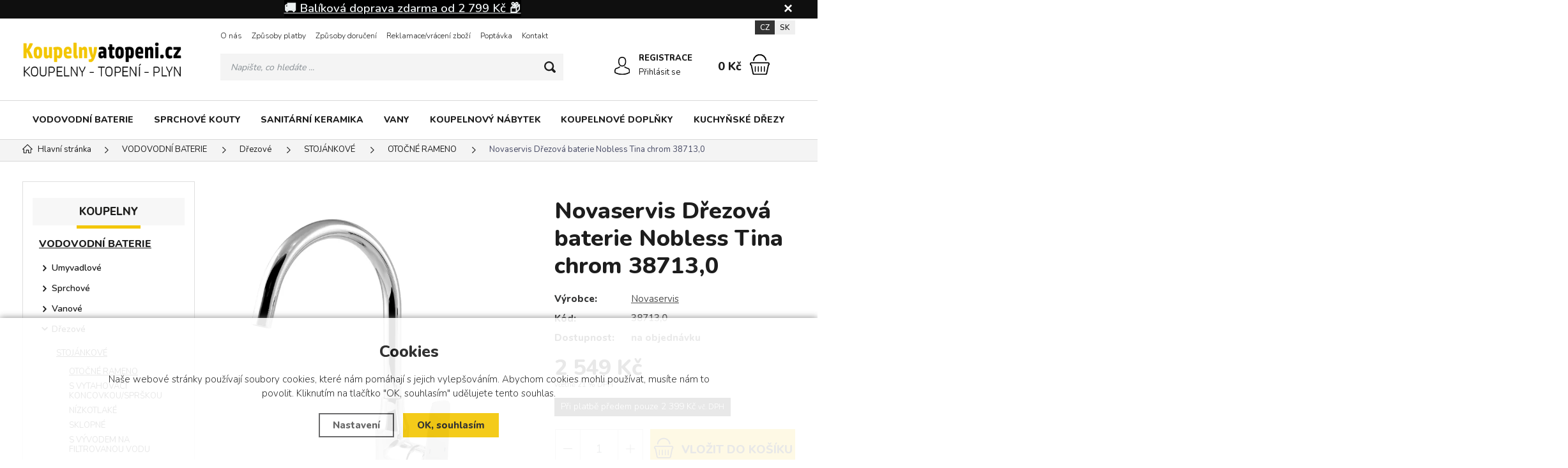

--- FILE ---
content_type: text/html; charset=utf-8
request_url: https://www.koupelnyatopeni.cz/p/nobless-tina-drezova-baterie-38713-0-chrom/
body_size: 14556
content:
<!DOCTYPE html>
<html xmlns="http://www.w3.org/1999/xhtml" lang="cs">
   <head>
  <meta charset="utf-8" />
     <meta name="facebook-domain-verification" content="lekd8ybor44vnqpgdkmvkau1nzwv5l" />
     <meta name="google-site-verification" content="sYo7KpKaolCcxF98XEB9UAY9oKlLVTzgxF9Hjq6mH1c" />
    <meta name="viewport" content="width=device-width, initial-scale=1.0, minimum-scale=1.0, maximum-scale=5.0, user-scalable=no" />
  <meta name="robots" content="index, follow" /><link rel="canonical" href="https://www.koupelnyatopeni.cz/p/nobless-tina-drezova-baterie-38713-0-chrom/" />
  <title>Novaservis Dřezová baterie Nobless Tina chrom 38713,0 | Novaservis - Koupelny a topeni.cz</title>
  <meta name="description" content='Novaservis Dřezová baterie Nobless Tina chrom 38713,0 od Novaservis z kategorie VODOVODNÍ BATERIE (Dřezové) koupíte v e-shopu Koupelny a topeni.cz' />
  <meta name="keywords" content='Novaservis,VODOVODNÍ BATERIE,Dřezové,Koupelny a topeni.cz' />
  <meta name="author" content="Shopion.cz" lang="cs" />

  <link rel="stylesheet" type="text/css" href="/css/screen.min.css?v=1769265142" />
  <link rel="stylesheet" href="/css/main.min.css?v=1769265142" />
  <link rel="stylesheet" href="/css/tinymce.css" />   
  <link rel="stylesheet" href="/css/check.min.css?v=1769265142">  
    <link rel="icon" href="/userfiles/tmp/favicon.ico" type="image/x-icon"><!-- Global site tag (gtag.js) - Google Analytics -->
  <script async src="https://www.googletagmanager.com/gtag/js?id=G-HGXKE8NGXJ"></script>
  <script>
    window.dataLayer = window.dataLayer || [];
    function gtag(){dataLayer.push(arguments);}
    gtag("consent", "default", {
      "ad_storage":"denied",
      "analytics_storage":"denied",
      "ad_personalization":"denied",
      "ad_user_data":"denied",
      "personalization_storage":"denied"
    });
    gtag('js', new Date());
    gtag('config', 'G-HGXKE8NGXJ', { 'cookie_flags': 'SameSite=None;Secure'});
    gtag('config', 'AW-722449806', { 'cookie_flags': 'SameSite=None;Secure'});
  </script><script>
      gtag('event', 'view_item', {
        'ecomm_prodid': "118681",
        'ecomm_totalvalue': 2106.61,
        'ecomm_pagetype': "Product",
        'currency': 'CZK', 
        'value': 2106.61,
        "items": [
          {
            "item_id": "118681",
            "item_name": "Novaservis Dřezová baterie Nobless Tina chrom 38713,0",
            "item_brand": "Novaservis",
            "item_category": "VODOVODNÍ BATERIE",
            "item_category2": "Dřezové",
            "item_category3": "STOJÁNKOVÉ",
            "item_category4": "OTOČNÉ RAMENO",
            
            "price": 2106.61 
          }
        ]
      });
      </script><!-- Biano Pixel Code -->
<script>
// popíšte možnosti konfigurácie
const bianoPixelConfig = {
consent: false, // požadovaná booleovská hodnota
debug: true, // voliteľné boolean - predvolená hodnota false
};
!function(b,i,a,n,o,p,x,s){
if(b.bianoTrack)return;o=b.bianoTrack=function(){o.callMethod?
o.callMethod.apply(o,arguments):o.queue.push(arguments)};o.push=o;o.queue=[];
a=a||{};n=a.consent===void(0)?!0:!!a.consent;o.push('consent',n);
s='script';p=i.createElement(s);p.async=!0;
p.src='https://'+(n?'pixel.biano.cz':'bianopixel.com')+
'/'+(a.debug?'debug':'min')+'/pixel.js';
x=i.getElementsByTagName(s)[0];x.parentNode.insertBefore(p,x);
}(window,document,bianoPixelConfig);
// Inicializujte Biano Pixel s vaším Merchant ID
bianoTrack('init', 'cz963fd0cf77b25e1bcf6e6bcafc5053d6865f3b44');
// volitelně povolte Biano Button
// bianoTrack('init-button');
</script>
<!-- End Biano Pixel Code -->
<script>bianoTrack('track', 'product_view', {id: '118681'});</script></head>
<body class="czk hide_border">
<!-- Custom Audience Pixel Code -->
<script>
!function(f,b,e,v,n,t,s){if(f.fbq)return;n=f.fbq=function(){n.callMethod?
n.callMethod.apply(n,arguments):n.queue.push(arguments)};if(!f._fbq)f._fbq=n;
n.push=n;n.loaded=!0;n.version='2.0';n.queue=[];t=b.createElement(e);t.async=!0;
t.src=v;s=b.getElementsByTagName(e)[0];s.parentNode.insertBefore(t,s)}(window,
document,'script','//connect.facebook.net/en_US/fbevents.js'); 
fbq('consent', 'revoke');
fbq('init', '796482688045179');
fbq('track', 'PageView');
</script>
<noscript><img height="1" width="1" style="display:none" src="https://www.facebook.com/tr?id=796482688045179&ev=PageView&noscript=1"/></noscript>
<!-- Load Facebook SDK for JavaScript -->
<div id="fb-root"></div>
<script>
window.fbAsyncInit = function() {
  FB.init({
    xfbml            : true,
    version          : 'v6.0'
  });
};
 
(function(d, s, id) {
  var js, fjs = d.getElementsByTagName(s)[0];
  if (d.getElementById(id)) return;
  js = d.createElement(s); js.id = id;
  js.src = 'https://connect.facebook.net/cs_CZ/sdk/xfbml.customerchat.js';
  fjs.parentNode.insertBefore(js, fjs);
}(document, 'script', 'facebook-jssdk'));</script>
 
<!-- Your customer chat code -->
<div class="fb-customerchat"
  attribution=install_email
  page_id="104038717857027">
</div>
<div id="fb-root"></div>
<script>(function(d, s, id) {
var js, fjs = d.getElementsByTagName(s)[0];
if (d.getElementById(id)) return;
js = d.createElement(s); js.id = id;
js.src = "//connect.facebook.net/cs_CZ/all.js#xfbml=1&appId=300995590019516";
fjs.parentNode.insertBefore(js, fjs);
}(document, 'script', 'facebook-jssdk'));</script>


			<!-- Start Srovname.cz Pixel -->
			<script>
				!function(e,n,t,a,s,o,r){ e[a]||((s=e[a]=function(){s.process?s.process.apply(s,arguments):s.queue.push(arguments)}).queue=[],(o=n.createElement(t)).async=1,o.src='https://tracking.srovname.cz/srovnamepixel.js',o.dataset.srv9="1",(r=n.getElementsByTagName(t)[0]).parentNode.insertBefore(o,r))}(window,document,"script","srovname");srovname("init",'54816a36e96e1ac036017416b683d1e3');
			</script>
			<!-- End Srovname.cz Pixel -->
<div class="fixed-info-line sb-slide">
    <div class="layout-center">
        <div class="wrap"><p style="text-align: center;"><span style="background-color: #000000; color: #ecf0f1;"><a style="background-color: #000000; color: #ecf0f1;" href="/doruceni/"><span style="font-size: 14pt; background-color: #000000;"><strong>🚚 Balíková doprava zdarma od 2 799 Kč 📦</strong></span></a></span></p></div>
        <div class="close"><img src="/images/svg/x.svg" alt="x" width="15" /></div>
    </div>
    <div class="fixed-info-overlay "></div>
  </div><div class="header-wrap" id="top">
        <header id="header" class="sb-slide">  <!-- .search-always-visible -->
            <div class="layout-center">
                <div class="middle-box">
                    <div class="table-container">
                        <div class="col logo">
                            <a href="https://www.koupelnyatopeni.cz"><picture>
                            <source srcset="/images/logo.webp" type="image/webp">
                            <img src="/images/logo.png" alt="Koupelny a topeni.cz" />
                        </picture></a>
                        </div>
                        <div class="col search">
                            <ul class="top-menu"><li ><a href="/o-nas/">O nás</a></li><li ><a href="/platby/">Způsoby platby</a></li><li ><a href="/doruceni/">Způsoby doručení</a></li><li ><a href="/reklamace/">Reklamace/vrácení zboží</a></li><li ><a href="/poptavka/">Poptávka</a></li><li ><a href="/kontakt/">Kontakt</a><ul><li><a href="/sidlo-travnik/">sídlo firmy Trávník</a></li><li><a href="/pobocka-otrokovice/">pobočka Otrokovice</a></li></ul></li></ul>
                          
                            <form method="get" action="https://www.koupelnyatopeni.cz/vyhledavani/" id="search">
                              <div class="naseptavac-wrap"><div id="naseptavacList"><div id="naseptavacDiv" style="visibility: hidden;"></div></div></div>
                              <p><input required type="text" name="phrase" id="inp-search" class="" placeholder="Napište, co hledáte ..." aria-label="Vyhledávání" /><button type="submit" class="btn" aria-label="Hledat"></button></p>
                            </form>

                        </div>
                        
                        <div class="col account">
                            <div class="account-wrap"><a href="javascript:;" onclick="$.fancybox.close();" data-fancybox data-type="ajax" data-src="/pages/login_quick.php" class="icon" aria-label="Přihlásit se"><img src="/images/svg/prihlaseni.svg" alt="" /></a>
                                <a href="/registrace/"><strong class="upper">Registrace</strong></a>
                                <a href="javascript:;" onclick="$.fancybox.close();" data-fancybox data-type="ajax" data-src="/pages/login_quick.php" aria-label="Přihlásit se">Přihlásit se</a></div>
                        </div><div class="col mobile-search">
                            <a href="#" id="search-toggle"><img src="/images/svg/hledani-mobile.svg" alt="#" /></a>
                        </div><div class="col compare-col" style="display:none">
                          <div class="compare"><a rel="nofollow" href="/porovnani/">
                            <span><i id="compare">0</i></span>
                          </a></div>
                        </div>

                        <div class="col basket-info">
                            <div class="wrap">
                                <div class="price-wrap"><a rel="nofollow" href="/nakupni-kosik/" class="price"><strong id="basket_cena">0 Kč</strong></a></div>
                                <div class="basket">
                                    <a rel="nofollow" aria-label="Nákupní košík" href="/nakupni-kosik/"><span id="basket_pocet" style="display:none">0</span></a>
                                </div>
                            </div>
                        </div><div class="col nocontact"></div><div class="col mobile">
                            <a href="#" class="sb-toggle-right mobile-menu"><img src="/images/svg/hamburger.svg?v=1" alt="#" /></a>
                        </div>
                        <div class="overlay-search"></div>
                    </div>
                    <div class="currency">
                      <a href="#" class="current">CZ</a>
                      <a href="https://www.saniland.sk">SK</a>
                    </div>
                </div>
                <div id="menu-space"><div id="menu"><div class="menu-wrap">
                    <ul class="menu">
                      <li><a href="/vodovodni-baterie/">VODOVODNÍ BATERIE</a></li><li><a href="/sprchove-kouty/">SPRCHOVÉ KOUTY</a></li><li><a href="/sanitarni-keramika/">SANITÁRNÍ KERAMIKA</a></li><li><a href="/vany/">VANY</a></li><li><a href="/koupelnovy-nabytek/">KOUPELNOVÝ NÁBYTEK</a></li><li><a href="/koupelnove-doplnky/">KOUPELNOVÉ DOPLŇKY</a></li><li><a href="/kuchynske-drezy/">KUCHYŇSKÉ DŘEZY</a></li>                    </ul><div id='menu-next'>
                            <a aria-label="Kategorie" href="#" id="menu-next-button"></a>
                            <ul></ul>
                        </div><div id="menu-icons"></div>
                </div><div class="overlay-menu-search"></div>
                    <span class="scroll-bg"></span></div></div><div class="overlay-menu"></div></div>
        </header>
    </div>  <div id="sb-site" class="web-page">
  <div id="cover">
  <section class="np">  
  <div class="layout-center">
  <div class="breadcrumbs"><ul itemscope itemtype="http://schema.org/BreadcrumbList" class="bread">
      <li itemprop="itemListElement" itemscope itemtype="http://schema.org/ListItem">
      <a itemprop="item" href="/" title="Koupelny a topeni.cz"><img src="/images/svg/home2.svg" alt="" /><span itemprop="name">Hlavní stránka</span></a>
      <meta itemprop="position" content="1" /></li><li itemprop="itemListElement" itemscope itemtype="http://schema.org/ListItem"><a itemprop="item" class="normal" title="VODOVODNÍ BATERIE" href="/vodovodni-baterie/"><span itemprop="name">VODOVODNÍ BATERIE</span></a><meta itemprop="position" content="2" /></li>
          <li itemprop="itemListElement" itemscope itemtype="http://schema.org/ListItem"><a itemprop="item" class="normal" title="Dřezové" href="/vodovodni-baterie/drezova/"><span itemprop="name">Dřezové</span></a><meta itemprop="position" content="3" /></li>
          <li itemprop="itemListElement" itemscope itemtype="http://schema.org/ListItem"><a itemprop="item" class="normal" title="STOJÁNKOVÉ" href="/vodovodni-baterie/drezova/stojankove/"><span itemprop="name">STOJÁNKOVÉ</span></a><meta itemprop="position" content="4" /></li>
          <li itemprop="itemListElement" itemscope itemtype="http://schema.org/ListItem"><a itemprop="item" class="normal" title="OTOČNÉ RAMENO" href="/vodovodni-baterie/drezova/stojankove/klasicke/"><span itemprop="name">OTOČNÉ RAMENO</span></a><meta itemprop="position" content="5" /></li>
          <li>Novaservis Dřezová baterie Nobless Tina chrom 38713,0</li></ul></div><div class="clear-x"></div><div id="main"><div id="content"><div itemscope itemtype="http://schema.org/Product">
    <h1 class="detail-h1 h1top" itemprop="name">Novaservis Dřezová baterie Nobless Tina chrom 38713,0</h1><div id="detail-wrap">
    <div id="detail">
    <div class="left-side"><div class="big-image"><div id="detail_photo"><a rel="gallery" class="jqzoom" data-fancybox="gallery" href="https://www.koupelnyatopeni.cz/gallery/products/middle/792160.jpg" data-caption='Novaservis Dřezová baterie Nobless Tina chrom 38713,0'>
              <picture class="big-image-picture">
                  <source class="big-image-picture" srcset="/gallery/products/middle/webp/792160.webp, /gallery/products/thumbs/webp/792160.webp 640w" type="image/webp">
                  <img class="big-image-picture" itemprop="image" src="/gallery/products/middle/792160.jpg" srcset="/gallery/products/thumbs/792160.jpg 640w, /gallery/products/middle/792160.jpg 1200w" alt="Novaservis Dřezová baterie Nobless Tina chrom 38713,0" />
              </picture>
              </a></div><ul class="tag upper"></ul></div><div class="gallery"><div class="item">
              <a rel="gallery" data-fancybox="gallery" href="https://www.koupelnyatopeni.cz/gallery/products/middle/2062063.jpg" data-caption='Novaservis Dřezová baterie Nobless Tina chrom 38713,0'>
              <picture class="gallery_mini">
                  <source srcset="/gallery/products/thumbs/webp/2062063.webp" type="image/webp">
                  <img src="/gallery/products/thumbs/2062063.jpg" alt="Novaservis Dřezová baterie Nobless Tina chrom 38713,0" />
              </picture>
              <span></span></a></div><div class="item">
              <a rel="gallery" data-fancybox="gallery" href="https://www.koupelnyatopeni.cz/gallery/products/middle/2062064.jpg" data-caption='Novaservis Dřezová baterie Nobless Tina chrom 38713,0'>
              <picture class="gallery_mini">
                  <source srcset="/gallery/products/thumbs/webp/2062064.webp" type="image/webp">
                  <img src="/gallery/products/thumbs/2062064.jpg" alt="Novaservis Dřezová baterie Nobless Tina chrom 38713,0" />
              </picture>
              <span></span></a></div><div class="item">
              <a rel="gallery" data-fancybox="gallery" href="https://www.koupelnyatopeni.cz/gallery/products/middle/2062065.jpg" data-caption='Novaservis Dřezová baterie Nobless Tina chrom 38713,0'>
              <picture class="gallery_mini">
                  <source srcset="/gallery/products/thumbs/webp/2062065.webp" type="image/webp">
                  <img src="/gallery/products/thumbs/2062065.jpg" alt="Novaservis Dřezová baterie Nobless Tina chrom 38713,0" />
              </picture>
              <span></span></a></div><div class="item">
              <a rel="gallery" data-fancybox="gallery" href="https://www.koupelnyatopeni.cz/gallery/products/middle/2062066.jpg" data-caption='Novaservis Dřezová baterie Nobless Tina chrom 38713,0'>
              <picture class="gallery_mini">
                  <source srcset="/gallery/products/thumbs/webp/2062066.webp" type="image/webp">
                  <img src="/gallery/products/thumbs/2062066.jpg" alt="Novaservis Dřezová baterie Nobless Tina chrom 38713,0" />
              </picture>
              <span></span></a></div>
      
      </div><div class="clear-x"></div><div class="clear-x"></div><div style="margin-top:10px" class="rating_of_products"><div class="ratingblock">
    <ul class="unit-rating" style="width:120px">
    <li class="current-rating" style="width:120px">5/5</li><li><a onclick="getRating(1,118681,5);" title="1 z 5" class="r1-unit">1</a></li><li><a onclick="getRating(2,118681,5);" title="2 z 5" class="r2-unit">2</a></li><li><a onclick="getRating(3,118681,5);" title="3 z 5" class="r3-unit">3</a></li><li><a onclick="getRating(4,118681,5);" title="4 z 5" class="r4-unit">4</a></li><li><a onclick="getRating(5,118681,5);" title="5 z 5" class="r5-unit">5</a></li></ul><p class="smaller right">5/5 (3 hlasy)</p></div><div style="display:none" itemprop="aggregateRating" itemscope itemtype="http://schema.org/AggregateRating"><span itemprop="ratingValue">5</span>/5 (počet: <span itemprop="ratingcount">3</span>)</div></div><div class="clear-x"></div><div style="display:none" itemprop="brand" itemscope itemtype="http://schema.org/Brand"><span itemprop="name">Novaservis</span></div>
    <span style="display:none" itemprop="sku">38713,0</span>
    <span style="display:none" itemprop="gtin13">8590309066798</span></div>
    
		<div class="right-side">
    <h1 class="detail-h1 h1bottom" itemprop="name">Novaservis Dřezová baterie Nobless Tina chrom 38713,0</h1>
    
    
    <div class="detail-box"><div itemprop="offers" itemscope itemtype="http://schema.org/Offer">
    <span style="display:none" itemprop="url">https://www.koupelnyatopeni.cz/p/nobless-tina-drezova-baterie-38713-0-chrom</span>
    <div class="info">
          <div>
          <table>
          <tr><td style="width:80px">Výrobce:</td><td class="info_value"><span class="onlymobile">Výrobce: </span><a href="/vyrobci/novaservis/vodovodni-baterie/">Novaservis</a></td></tr>
          <tr><td class="firstrow">Kód:</td><td class="info_value"><span class="onlymobile">Kód: </span><strong id="detail_number">38713,0</strong></td></tr>
          </table></div><div><div class="firstrow"><strong>Dostupnost:</strong></div>
          <div class="availability" id="detail_store">
          <span >
          <!---->
          <link itemprop="availability" href="http://schema.org/OutOfStock" />
          <strong>na objednávku</strong>
          </span>
          </div>
        </div></div><form method="post" action="#"><input id="productid" type="hidden" value="118681" name="dokosiku" /><div class="price-box"><div id='detail_price'><div id="main_price" class="price" itemprop="price" content="2549">2 549 Kč</div>
      <div class="price-nodph">včetně 21 % DPH</div><div class="count-sale">Při platbě předem pouze 2 399 Kč <span class="smaller">vč. DPH</span></div><meta itemprop="priceCurrency" content="CZK" />
      <input type="hidden" id="calc_mena" value="Kč" />
      <input type="hidden" id="calc_mena_kurz" value="1" />
      <input type="hidden" id="calc_vat" value="1" />
      <input type="hidden" id="calc_sale" value="1" />
      <input type="hidden" id="calc_basicprice" value="2549" /></div></div><div class="btn-wrap" id="detail_submit">
          
            <div class="spinner-wrap">
                <div class="input-group spinner">
                    <input aria-label="Počet" type="text" value="1" id="det_input" class="form-control">
                    <div class="input-group-btn-vertical">
                        <div class="btn btn-default"></div>
                        <div class="btn btn-default"></div>
                    </div>
                </div>
                <button type="submit" class="button v3 buy upper"><img src="/images/svg/do-kosiku.svg" alt="" /><span>Vložit</span> do košíku</button>
            </div>
            
            <div class="clear-x"></div>
            </div></form></div><div class="wrap"><div class="clear"></div><div id="action_links">
          
          <div><a href="#" onclick="compareProcess(this, 'det');return false;"  title="Přidat produkt do porovnání" id="compare_add_118681" class="toggle-active"><span class="compare"><svg xmlns="http://www.w3.org/2000/svg" width="29" height="29" viewBox="0 0 29 29">
          <path id="porovnat" class="cls-1" d="M1370.5,75.194V75.149a0.021,0.021,0,0,0-.01-0.021V75.09a0.328,0.328,0,0,0-.01-0.034v0a0.021,0.021,0,0,0-.01-0.021c0-.013-0.01-0.027-0.01-0.043a0.011,0.011,0,0,0-.01-0.012V74.967l-4.02-9.836a1.516,1.516,0,1,0-2.53-1.316l-6.28,1.781a1.962,1.962,0,0,0-1.62-.858,2.029,2.029,0,0,0-.54.075,1.979,1.979,0,0,0-1.42,1.8l-6.3,1.786a1.5,1.5,0,0,0-1.14-.527,1.513,1.513,0,0,0-1.05,2.609l-4,9.859v0h0v0a0.015,0.015,0,0,0-.01.015c0,0.012-.01.026-0.01,0.041a0.018,0.018,0,0,0-.01.019v0h0v0c0,0.01-.01.02-0.01,0.03V80.5a0.021,0.021,0,0,0-.01.02V80.59a5.1,5.1,0,0,0,10.19,0v-0.1c0-.011-0.01-0.021-0.01-0.032a0.042,0.042,0,0,0-.01-0.034V80.4c-0.01-.013-0.01-0.026-0.02-0.042V80.345s0,0-.01-0.006l-4.02-9.836a1.545,1.545,0,0,0,.48-0.916l6.28-1.782a1.212,1.212,0,0,0,.11.149c0,0.029-.01.059-0.01,0.089v18.2a1.518,1.518,0,0,0-1.34,1.505v0.724h-2.07a1.516,1.516,0,0,0-1.51,1.515v0.9a0.622,0.622,0,0,0,.62.619h11.64a0.622,0.622,0,0,0,.62-0.619v-0.9a1.516,1.516,0,0,0-1.51-1.515h-2.07V87.746a1.518,1.518,0,0,0-1.34-1.505v-18.2c0-.029-0.01-0.059-0.01-0.088a1.369,1.369,0,0,0,.2-0.3,1.916,1.916,0,0,0,.25-0.869L1364.25,65c0.04,0.037.07,0.072,0.11,0.105l-4.01,9.86h0v0.022a0.4,0.4,0,0,0-.02.041v0.024h-0.01V75.09c0,0.011-.01.021-0.01,0.032v0.1a5.1,5.1,0,0,0,10.19,0V75.194Zm-23.9-6.081a0.276,0.276,0,0,1,0,.552A0.276,0.276,0,1,1,1346.6,69.112Zm0,15.327a3.85,3.85,0,0,1-3.81-3.238h7.62A3.858,3.858,0,0,1,1346.6,84.44Zm3.55-4.477h-7.11l3.54-8.727ZM1356,64.91h0Zm-0.63,1.439a0.715,0.715,0,0,1,.43-0.344,0.753,0.753,0,0,1,.2-0.028,0.736,0.736,0,0,1,.69.5V66.5l0.01,0.02h0a0.729,0.729,0,0,1-.5.878,0.761,0.761,0,0,1-.2.028,0.736,0.736,0,0,1-.69-0.5V66.875h0v0l-0.02-.017A0.748,0.748,0,0,1,1355.37,66.349Zm0.35,2.3a1.941,1.941,0,0,0,.56,0V86.231h-0.56V68.644Zm5.21,21.064a0.273,0.273,0,0,1,.27.276V90.26h-10.4V89.985a0.273,0.273,0,0,1,.27-0.276h9.86Zm-3.31-1.963v0.724h-3.24V87.746a0.275,0.275,0,0,1,.28-0.276h2.68A0.275,0.275,0,0,1,1357.62,87.746Zm7.78-24.007a0.276,0.276,0,1,1,0,.552A0.276,0.276,0,0,1,1365.4,63.739Zm-0.01,2.123,3.57,8.727h-7.11Zm0.01,13.2a3.857,3.857,0,0,1-3.81-3.238h7.62A3.85,3.85,0,0,1,1365.4,79.066Z" transform="translate(-1341.5 -62.5)" /></svg>
          </span>Přidat do porovnání</a></div>
      </div><div class="clear"></div><div class="clear"></div><div class="free-delivery2"><div class="delivery-bar"><span style="width:100%;"></span></div>
      <div class="delivery-bar-desc"><img src="/images/svg/delivery.svg" alt="" />Nakupte za <strong class="color">2 799 Kč</strong> <a data-fancybox data-type="ajax" href="javascript:;" data-src="/doprava-zdarma/?ajaxpopup">a budete mít dopravu ZDARMA</a>.<div class="clear"></div></div><div class="clear"></div></div><div class="clear"></div><p> </p>
<p>🗓️ <a href="/doba-dodani/"><strong>Kdy mohu očekávat doručení.</strong></a></p>
<p><strong>🚚 <a href="/doruceni/">Jaké jsou možnosti doručení.</a></strong></p><div class="info_text">
          <table>
          <tr><td class="firstrow">Výrobce:</td>
          <td class="info_value"><a href="/vyrobci/novaservis/">Novaservis</a>
          </td></tr>
          <tr><td class="firstrow">Adresa výrobce:</td>
          <td class="info_value">Merhautova 208 613 00 Brno
          </td></tr>
          <tr><td class="firstrow">E-mail:</td>
          <td class="info_value"><a href="mailto:shop@novaservis.cz">shop@novaservis.cz</a>
          </td></tr>
          
          
          
          </table></div></div></div></div></div>
		<a name="location"></a><div class="tabs1">
                                <div id="tab-container" class="tab-container">
    <ul class='etabs'>
	<li id="li_1" class="tab"><a class="active" href="" onclick="setDetailBox(1,118681);return false;">Popis</a></li>
    	    <li id="li_4" class="tab"><a href="" onclick="setDetailBox(4,118681);return false;">Poslat dotaz</a></li>                           
	       
                                  
                                  
    </ul>
    <div class="clear-x"></div><div class="cont" id="detailcontent"><div class="row">                         
                                  
	<div class="col-50"><p>Kvalitní a odolná keramická kartuše 35 mm <b>s prodlouženou zárukou 5 let</b>. Prvotřídní chromové provedení. Stojánková dřezová baterie s otočným ramenem a délkou až 220 mm. Součástí baterie jsou přívodní hadičky.</p><p><br /><br />Dokonalé křivky ze série TINA. Oblíbený vzhled a špičková kvalita. Líbivý a moderní design rovných a oblých hran. <br /><br />Servis až k vám domů.<br /><p class="bold">Rozměry:</p><p>Výška: 80</p><p>Šířka: 240</p><p>Hloubka: 400</p><div class="clear-x"></div></div><div class="col-50"><table class="data-table"><tr><td class="bold">Barva baterie
         </td><td>chrom</td></tr></table></div>	<div class="clear-x"></div></div></div></div></div>
  <div class="clear-x"></div></div></div><div class="clear-x"></div><div class="detail-carousel"><p class="h1_background line"><span>Mohlo by Vás zajímat</span></p><div class="similars-wrap"><div class="products carousel v4"><div class="item">
            <div class="border">
                <div class="wrap"><div class="image-box">
                        <a class="image" title='Novaservis Dřezová baterie Nobless Trend chrom 41713,0' href="/p/drezova-baterie-nobless-trend-chrom-41713-0/">
                        <picture data-iesrc="/gallery/products/thumbs/792210.jpg">
                            <source srcset="/gallery/products/thumbs/webp/792210.webp" type="image/webp">
                            <img src="/gallery/products/thumbs/792210.jpg" alt='Novaservis Dřezová baterie Nobless Trend chrom 41713,0' />
                        </picture></a><ul class="tag upper"></ul></div>
                    <div class="info-wrap">
                        <h3><a title='Novaservis Dřezová baterie Nobless Trend chrom 41713,0' href="/p/drezova-baterie-nobless-trend-chrom-41713-0/">Novaservis Dřezová baterie Nobless Trend chrom 41713,0</a></h3>
                        <span class="availability">expedice do 7 dnů</span>
                    </div>
                    <div class="info-box">
                        <div>
                            
                            <div class="price">2 124 Kč</div><div class="clear"></div><div class="price" style="font-size:10px;color:#e33582 !important">Při platbě předem pouze 1 999 Kč</div>
                            
                        </div>
                      </div>
                      <div class="hidden-box">
                        <div class="height-wrap">
                        <button  id="produkt4992_122720" class="button yellow upper dokosiku" type="submit" aria-label="Do košíku">Do košíku</button></div>
                    </div>
                </div>
            </div>
        </div><div class="item">
            <div class="border">
                <div class="wrap"><div class="image-box">
                        <a class="image" title='Novaservis Umyvadlová dřezová baterie Metalia 55 chrom 55096,0' href="/p/umyvadlova-drezova-baterie-metalia-55-chrom1/">
                        <picture data-iesrc="/gallery/products/thumbs/792283.jpg">
                            <source srcset="/gallery/products/thumbs/webp/792283.webp" type="image/webp">
                            <img src="/gallery/products/thumbs/792283.jpg" alt='Novaservis Umyvadlová dřezová baterie Metalia 55 chrom 55096,0' />
                        </picture></a><ul class="tag upper"></ul></div>
                    <div class="info-wrap">
                        <h3><a title='Novaservis Umyvadlová dřezová baterie Metalia 55 chrom 55096,0' href="/p/umyvadlova-drezova-baterie-metalia-55-chrom1/">Novaservis Umyvadlová dřezová baterie Metalia 55 chrom 55096,0</a></h3>
                        <span class="availability">na objednávku</span>
                    </div>
                    <div class="info-box">
                        <div>
                            
                            <div class="price">1 614 Kč</div><div class="clear"></div><div class="price" style="font-size:10px;color:#e33582 !important">Při platbě předem pouze 1 519 Kč</div>
                            
                        </div>
                      </div>
                      <div class="hidden-box">
                        <div class="height-wrap">
                        <button  id="produkt5083_157919" class="button yellow upper dokosiku" type="submit" aria-label="Do košíku">Do košíku</button></div>
                    </div>
                </div>
            </div>
        </div><div class="item">
            <div class="border">
                <div class="wrap"><div class="image-box">
                        <a class="image" title='Novaservis Dřezová baterie METALIA 58, černá 58714,5' href="/p/novaservis-drezova-baterie-metalia-58-cerna-58714-5/">
                        <picture data-iesrc="/gallery/products/thumbs/792447.jpg">
                            <source srcset="/gallery/products/thumbs/webp/792447.webp" type="image/webp">
                            <img src="/gallery/products/thumbs/792447.jpg" alt='Novaservis Dřezová baterie METALIA 58, černá 58714,5' />
                        </picture></a><ul class="tag upper"><li><span class="black"><span>🚚 zdarma</span></span></li></ul></div>
                    <div class="info-wrap">
                        <h3><a title='Novaservis Dřezová baterie METALIA 58, černá 58714,5' href="/p/novaservis-drezova-baterie-metalia-58-cerna-58714-5/">Novaservis Dřezová baterie METALIA 58, černá 58714,5</a></h3>
                        <span class="availability">na objednávku</span>
                    </div>
                    <div class="info-box">
                        <div>
                            
                            <div class="price">3 654 Kč</div>
                            
                        </div>
                      </div>
                      <div class="hidden-box">
                        <div class="height-wrap">
                        <button  id="produkt2414_214166" class="button yellow upper dokosiku" type="submit" aria-label="Do košíku">Do košíku</button></div>
                    </div>
                </div>
            </div>
        </div><div class="item">
            <div class="border">
                <div class="wrap"><div class="image-box">
                        <a class="image" title='Novaservis Dřezová baterie lékařská páka Metalia 55 chrom 55091L,0' href="/p/metalia-55091l-0-drezova-stojankova-baterie-chrom-raminko-210mm-lekarska-22984/">
                        <picture data-iesrc="/gallery/products/thumbs/792299.jpg">
                            <source srcset="/gallery/products/thumbs/webp/792299.webp" type="image/webp">
                            <img src="/gallery/products/thumbs/792299.jpg" alt='Novaservis Dřezová baterie lékařská páka Metalia 55 chrom 55091L,0' />
                        </picture></a><ul class="tag upper"></ul></div>
                    <div class="info-wrap">
                        <h3><a title='Novaservis Dřezová baterie lékařská páka Metalia 55 chrom 55091L,0' href="/p/metalia-55091l-0-drezova-stojankova-baterie-chrom-raminko-210mm-lekarska-22984/">Novaservis Dřezová baterie lékařská páka Metalia 55 chrom 55091L,0</a></h3>
                        <span class="availability">na objednávku</span>
                    </div>
                    <div class="info-box">
                        <div>
                            
                            <div class="price">1 784 Kč</div><div class="clear"></div><div class="price" style="font-size:10px;color:#e33582 !important">Při platbě předem pouze 1 679 Kč</div>
                            
                        </div>
                      </div>
                      <div class="hidden-box">
                        <div class="height-wrap">
                        <button  id="produkt4913_22984" class="button yellow upper dokosiku" type="submit" aria-label="Do košíku">Do košíku</button></div>
                    </div>
                </div>
            </div>
        </div></div><div class="clear-x"></div></div><div class="clear-x"></div></div></div><div id="aside"><span>
  <input type="hidden" name="categoryid" id="categoryid" value="7" />
  <input type="hidden" name="subcategoryid" id="subcategoryid" value="3202" />
  <input type="hidden" name="subsubcategoryid" id="subsubcategoryid" value="3208" />
  <input type="hidden" name="subsubsubcategoryid" id="subsubsubcategoryid" value="3227" />
  </span><div class="main-menu">
<ul><li class="title">KOUPELNY</li><li class="current">
      <a href="/vodovodni-baterie/" title='VODOVODNÍ BATERIE'>VODOVODNÍ BATERIE</a><ul><li><a href="/vodovodni-baterie/umyvadlova/" title='Umyvadlové'>Umyvadlové</a></li><li><a href="/vodovodni-baterie/sprchova/" title='Sprchové'>Sprchové</a></li><li><a href="/vodovodni-baterie/vanova/" title='Vanové'>Vanové</a></li><li class="current"><a href="/vodovodni-baterie/drezova/" title='Dřezové'>Dřezové</a><ul><li class="current"><a href="/vodovodni-baterie/drezova/stojankove/" title='STOJÁNKOVÉ'>STOJÁNKOVÉ</a><ul class="mini"><li class="current"><a href="/vodovodni-baterie/drezova/stojankove/klasicke/" title='OTOČNÉ RAMENO'>OTOČNÉ RAMENO</a></li><li><a href="/vodovodni-baterie/drezova/stojankove/s-vytahovaci-sprskou/" title='S VYTAHOVACÍ KONCOVKOU/SPRŠKOU'>S VYTAHOVACÍ KONCOVKOU/SPRŠKOU</a></li><li><a href="/vodovodni-baterie/drezova/stojankove/pro-beztlake-ohrivace/" title='NÍZKOTLAKÉ'>NÍZKOTLAKÉ</a></li><li><a href="/vodovodni-baterie/drezova/stojankove/pro-montaz-pod-okno-sklopne/" title='SKLOPNÉ'>SKLOPNÉ</a></li><li><a href="/vodovodni-baterie/drezova/stojankove/s-vyvodem-na-filtrovanou-vodu/" title='S VÝVODEM NA FILTROVANOU VODU'>S VÝVODEM NA FILTROVANOU VODU</a></li><li><a href="/vodovodni-baterie/drezova/stojankove/s-flexi-koncovkou-sprskou/" title='S FLEXI KONCOVKOU/SPRŠKOU'>S FLEXI KONCOVKOU/SPRŠKOU</a></li><li><a href="/vodovodni-baterie/drezova/stojankove/s-multi-pripojkou/" title='S MULTI PŘÍPOJKOU'>S MULTI PŘÍPOJKOU</a></li></ul><li><a href="/vodovodni-baterie/drezova/nastenne-roztec-150mm/" title='NÁSTĚNNÉ'>NÁSTĚNNÉ</a><ul class="mini" style="display:none"><li><a href="/vodovodni-baterie/drezova/nastenne-roztec-150mm/roztec-100mm/" title='rozteč 100mm'>rozteč 100mm</a></li><li><a href="/vodovodni-baterie/drezova/nastenne-roztec-150mm/roztec-150mm/" title='rozteč 150mm'>rozteč 150mm</a></li><li><a href="/vodovodni-baterie/drezova/nastenne-roztec-150mm/pro-nizkotlake-ohrivace/" title='Pro nízkotlaké ohřívače'>Pro nízkotlaké ohřívače</a></li></ul><li><a href="/vodovodni-baterie/drezova/podomitkove/" title='PODOMÍTKOVÉ'>PODOMÍTKOVÉ</a></li></ul></li><li><a href="/vodovodni-baterie/bidetova/" title='Bidetové'>Bidetové</a></li><li><a href="/vodovodni-baterie/ventily/" title='Na jednu vodu'>Na jednu vodu</a></li><li><a href="/vodovodni-baterie/podomitkova-telesa/" title='Podomítková tělesa'>Podomítková tělesa</a></li><li><a href="/vodovodni-baterie/kartuse-a-nahradni-dily/" title='Kartuše a náhradní díly'>Kartuše a náhradní díly</a></li><li><a href="/vodovodni-baterie/senzorove/" title='Senzorové'>Senzorové</a></li></ul></li><li><a href="/mexen/" title='NOVINKY'>NOVINKY</a></li><li><a href="/vyprodej/" title='KOUPELNY VÝPRODEJ'>KOUPELNY VÝPRODEJ</a></li><li><a href="/interierove-studio-vyprodej/" title='INTERIÉROVÉ STUDIO VÝPRODEJ'>INTERIÉROVÉ STUDIO VÝPRODEJ</a></li><li><a href="/sprchovy-program/" title='SPRCHOVÝ PROGRAM'>SPRCHOVÝ PROGRAM</a></li><li><a href="/sprchove-kouty/" title='SPRCHOVÉ KOUTY'>SPRCHOVÉ KOUTY</a></li><li><a href="/sprchove-vanicky/" title='SPRCHOVÉ VANIČKY'>SPRCHOVÉ VANIČKY</a></li><li><a href="/sanitarni-keramika/" title='SANITÁRNÍ KERAMIKA'>SANITÁRNÍ KERAMIKA</a></li><li><a href="/vany/" title='VANY'>VANY</a></li><li><a href="/vanove-zasteny/" title='VANOVÉ ZÁSTĚNY'>VANOVÉ ZÁSTĚNY</a></li><li><a href="/elektronicke-bidety/" title='ELEKTRONICKÉ BIDETY A SPRCHOVACÍ TOALETY'>ELEKTRONICKÉ BIDETY A SPRCHOVACÍ TOALETY</a></li><li><a href="/sedatka-do-sprchy/" title='SEDÁTKA DO SPRCHY'>SEDÁTKA DO SPRCHY</a></li><li><a href="/koupelnovy-nabytek/" title='KOUPELNOVÝ NÁBYTEK'>KOUPELNOVÝ NÁBYTEK</a></li><li><a href="/osvetleni/" title='OSVĚTLENÍ'>OSVĚTLENÍ</a></li><li><a href="/koupelnove-doplnky/" title='KOUPELNOVÉ DOPLŇKY'>KOUPELNOVÉ DOPLŇKY</a></li><li><a href="/wc-sedatka/" title='WC SEDÁTKA'>WC SEDÁTKA</a></li><li><a href="/podlahove-zlaby-a-rosty/" title='PODLAHOVÉ ŽLABY A ROŠTY'>PODLAHOVÉ ŽLABY A ROŠTY</a></li><li><a href="/masazni-sprchove-panely/" title='MÁSÁŽNÍ SPRCHOVÉ PANELY'>MÁSÁŽNÍ SPRCHOVÉ PANELY</a></li><li><a href="/predstenove-instalace/" title='PŘEDSTĚNOVÉ INSTALACE'>PŘEDSTĚNOVÉ INSTALACE</a></li><li><a href="/kuchynske-drezy/" title='KUCHYŇSKÉ DŘEZY'>KUCHYŇSKÉ DŘEZY</a></li><li><a href="/kuchyne/" title='KUCHYNĚ'>KUCHYNĚ</a></li><li><a href="/kuchynske-spotrebice/" title='KUCHYŇSKÉ SPOTŘEBIČE'>KUCHYŇSKÉ SPOTŘEBIČE</a></li><li><a href="/sortery-kose-drtice/" title='SORTERY, KOŠE, DRTIČE'>SORTERY, KOŠE, DRTIČE</a></li><li><a href="/sifony-vypuste/" title='SIFONY'>SIFONY</a></li><li><a href="/cistice/" title='ČISTIČE'>ČISTIČE</a></li><li><a href="/instalatersky-material/" title='INSTALATÉRSKÝ MATERIÁL'>INSTALATÉRSKÝ MATERIÁL</a></li><li><a href="/odpadni-systemy/" title='ODPADNÍ SYSTÉMY'>ODPADNÍ SYSTÉMY</a></li><li><a href="/koupelnove-ventilatory-dvirka-mrizky/" title='VENTILÁTORY, INFRAZÁŘIČE'>VENTILÁTORY, INFRAZÁŘIČE</a></li><li><a href="/elektronicke-upravny-vody/" title='FILTRY A ÚPRAVNY VODY'>FILTRY A ÚPRAVNY VODY</a></li><li><a href="/cerpadla/" title='ČERPADLA'>ČERPADLA</a></li><li><a href="/obklady-a-dlazby/" title='OBKLADY A DLAŽBY'>OBKLADY A DLAŽBY</a></li><li><a href="/stavebni-chemie/" title='STAVEBNÍ CHEMIE'>STAVEBNÍ CHEMIE</a></li><li><a href="/revizni-dvirka/" title='REVIZNÍ DVÍŘKA'>REVIZNÍ DVÍŘKA</a></li><li><a href="/bojlery-ohrivace-vody/" title='BOJLERY, OHŘÍVAČE VODY'>BOJLERY, OHŘÍVAČE VODY</a></li><li><a href="/radiatory-deskove/" title='RADIÁTORY DESKOVÉ'>RADIÁTORY DESKOVÉ</a></li><li><a href="/topna-telesa-radiatory/" title='KOUPELNOVÉ RADIÁTORY A PŘÍSLUŠENSTVÍ'>KOUPELNOVÉ RADIÁTORY A PŘÍSLUŠENSTVÍ</a></li><li><a href="/expanzomaty/" title='EXPANZOMATY'>EXPANZOMATY</a></li><li><a href="/podlahove-topeni/" title='PODLAHOVÉ TOPENÍ'>PODLAHOVÉ TOPENÍ</a></li><li><a href="/rozvody-vody-topeni/" title='ROZVODY VODY/TOPENÍ'>ROZVODY VODY/TOPENÍ</a></li><li><a href="/regulacni-technika/" title='REGULAČNÍ TECHNIKA'>REGULAČNÍ TECHNIKA</a></li><li><a href="/plynove-kotle/" title='PLYNOVÉ KOTLE'>PLYNOVÉ KOTLE</a></li></ul></div>
</div><div class="clear-x"></div></div></div></section><footer class="myfooter">
                <div class="bg">
                    <div class="layout-center"><form action="/pages/exec.php" onsubmit="return validate_email(this)" id="newsletter_form" method="post" class="newsletter">
                            <div class="border">
                                <div class="cont">
                                    <div>
                                        <p><strong class="upper">Newsletter</strong>Novinky na Váš e-mail.</p>
                                    </div>
                                    
                                     <div><div class="check-wrap"><div class="pure-checkbox">
                                        <input type="checkbox" name="gdpr" value="1" id="footer_gdpr" /><label class="width_auto tooltip" for="footer_gdpr"> Přeji si dostávat informace o novinkách a akčních nabídkách a souhlasím se <a class="normal blank" title="Budeme Vám pravidelně (1x měsíčně, po dobu jednoho roku) posílat e-maily o tom, co je u nás zajímavého. K tomu ale potřebujeme Váš souhlas, který můžete kdykoliv odvolat. Před odesláním si přečtěte Zásady ochrany osobních údajů." href="/gdpr#newsletter">zpracováním osobních údajů za účelem zasílání informací o speciálních akcích a slevách</a></label>
                                    </div></div></div>
                                    
                                    <div>
                                        <div class="wrap">
                                          <p>
                                          <input name="CSRFtoken" type="hidden" value="7587b73c743f350673af7b98d077bdad9d5cf665b58e106a73fe8b86fc43f729" />
                                          <input type="text" name="noval" class="displaynone" value="" />
                                          <input type="hidden" name="hp" value="1" />
                                          <input require type="email" name="email_news" id="email_news" placeholder="Zadejte Váš e-mail" /><button name="zasilat_novinky_emailem" type="submit" class="button v3 upper">Odebírat</button>
                                          </p>
                                        </div>
                                    </div>
                                </div>
                            </div>
                        </form>
                        <div class="container"><div class="col">
                      <p class="title upper">Informace</p>
                      <ul><li ><a href="/cookies/">Zásady souborů Cookies</a></li><li ><a href="/gdpr/">Zásady ochrany osobních údajů</a></li></ul>
                      <div class="clear-x"></div>
                  </div>
                  <div class="col">
                      <p class="title upper">Vše o nákupu</p>
                      <ul><li ><a href="/">Úvod</a></li><li ><a href="/obchodni-podminky/">Obchodní podmínky</a></li><li ><a href="/doba-dodani/">Doba dodání</a></li></ul>
                      <div class="clear-x"></div>
                  </div>
                  <div class="col socials">
                                <p class="title upper">Sledujte nás</p>
<p><a href="https://www.instagram.com/harko_cz/" aria-label="Instagram"><img src="/images/svg/instagram.svg" alt="" width="252" height="41"></a></p>
<p><a href="https://www.facebook.com/eshopsaniland" aria-label="Facebook"><img src="/images/svg/facebook.svg" alt="" width="252" height="39"></a></p>
<p> </p>
                            </div>
                            <div class="col contact">
                                <p class="title upper">Kontakt</p>
                                <p class="np"><a href="tel: " class="tel"> </a></p>
                                <p class="np"><a href="mailto:info@koupelnyatopeni.cz" class="email">info@koupelnyatopeni.cz</a></p><p><span style="font-size: 24px;"><span style="font-size: 18pt;">☎️ 573 334 013</span> <span style="font-size: 14pt;">(po-pá: 7:00 - 16:00)</span><br></span></p><div class="clear-x"></div>
                            </div>
                            <div class="clear-x"></div>
                        </div><div class="box">
                            <div>
                                <p class="copyright">© 2026, Koupelny a topeni.cz</p><div class="footer-bottom"></div>
                            </div>
                            <div>
                                <p class="logos">
                                    <a aria-label="Shopion" class="blank shopion" href="//www.shopion.cz"></a>
                                </p>
                            </div>
                        </div>
                        <div class="clear-x"></div>
                    </div>
                </div>
            </footer><div class="clear-x"></div><div class="overlay"></div>
</div><a href="#top" class="scroll scroll-top"><img src="/images/scroll-up.png" alt="" /></a>
</div>
<div class="sb-slidebar sb-right">
<h4>Menu<img src="/images/close.png" class="close sb-close" alt="X" /></h4><ul class="bottom"><li><a href="/mexen/">NOVINKY</a></li><li><a href="/vyprodej/">KOUPELNY VÝPRODEJ</a></li><li><a href="/interierove-studio-vyprodej/">INTERIÉROVÉ STUDIO VÝPRODEJ</a></li><li><a href="/sprchovy-program/">SPRCHOVÝ PROGRAM</a></li><li><a href="/sprchove-vanicky/">SPRCHOVÉ VANIČKY</a></li><li><a href="/vanove-zasteny/">VANOVÉ ZÁSTĚNY</a></li><li><a href="/elektronicke-bidety/">ELEKTRONICKÉ BIDETY A SPRCHOVACÍ TOALETY</a></li><li><a href="/sedatka-do-sprchy/">SEDÁTKA DO SPRCHY</a></li><li><a href="/osvetleni/">OSVĚTLENÍ</a></li><li><a href="/wc-sedatka/">WC SEDÁTKA</a></li><li><a href="/podlahove-zlaby-a-rosty/">PODLAHOVÉ ŽLABY A ROŠTY</a></li><li><a href="/masazni-sprchove-panely/">MÁSÁŽNÍ SPRCHOVÉ PANELY</a></li><li><a href="/predstenove-instalace/">PŘEDSTĚNOVÉ INSTALACE</a></li><li><a href="/kuchyne/">KUCHYNĚ</a></li><li><a href="/kuchynske-spotrebice/">KUCHYŇSKÉ SPOTŘEBIČE</a></li><li><a href="/sortery-kose-drtice/">SORTERY, KOŠE, DRTIČE</a></li><li><a href="/sifony-vypuste/">SIFONY</a></li><li><a href="/cistice/">ČISTIČE</a></li><li><a href="/instalatersky-material/">INSTALATÉRSKÝ MATERIÁL</a></li><li><a href="/odpadni-systemy/">ODPADNÍ SYSTÉMY</a></li><li><a href="/koupelnove-ventilatory-dvirka-mrizky/">VENTILÁTORY, INFRAZÁŘIČE</a></li><li><a href="/elektronicke-upravny-vody/">FILTRY A ÚPRAVNY VODY</a></li><li><a href="/cerpadla/">ČERPADLA</a></li><li><a href="/obklady-a-dlazby/">OBKLADY A DLAŽBY</a></li><li><a href="/stavebni-chemie/">STAVEBNÍ CHEMIE</a></li><li><a href="/revizni-dvirka/">REVIZNÍ DVÍŘKA</a></li><li><a href="/bojlery-ohrivace-vody/">BOJLERY, OHŘÍVAČE VODY</a></li><li><a href="/radiatory-deskove/">RADIÁTORY DESKOVÉ</a></li><li><a href="/topna-telesa-radiatory/">KOUPELNOVÉ RADIÁTORY A PŘÍSLUŠENSTVÍ</a></li><li><a href="/expanzomaty/">EXPANZOMATY</a></li><li><a href="/podlahove-topeni/">PODLAHOVÉ TOPENÍ</a></li><li><a href="/rozvody-vody-topeni/">ROZVODY VODY/TOPENÍ</a></li><li><a href="/regulacni-technika/">REGULAČNÍ TECHNIKA</a></li><li><a href="/plynove-kotle/">PLYNOVÉ KOTLE</a></li></ul></div><script>
fbq('track', 'ViewContent', {
'content_type':'product','currency':'CZK','content_name':'Novaservis Dřezová baterie Nobless Tina chrom 38713,0','content_ids':'118681','value':'2106.61'});
</script>
 <script>
 (function(t, r, a, c, k, i, n, g) {t['ROIDataObject'] = k;t[k]=t[k]||function(){(t[k].q=t[k].q||[]).push(arguments)},t[k].c=i;n=r.createElement(a),g=r.getElementsByTagName(a)[0];n.async=1;n.src=c;g.parentNode.insertBefore(n,g)})(window, document, 'script', '//www.heureka.cz/ocm/sdk.js?source=shopion&version=2&page=product_detail', 'heureka', 'cz');
 heureka('set_user_consent', '0');
 </script>
<span style="display:none" id="seznam_rtg_id">57744</span>  <script type="text/javascript" src="https://c.seznam.cz/js/rc.js"></script>
  <script>window.sznIVA.IS.clearIdentities(['said', 'secid', 'eid', 'aid', 'tid']);</script>  <script>
  var retargetingConf = {
    rtgId: 57744, consent: 0,itemId : "118681",pageType : "offerdetail"  };
  if (window.rc && window.rc.retargetingHit) {
   window.rc.retargetingHit(retargetingConf);
  }
  </script>
  <script type="text/javascript">
    (function(c,l,a,r,i,t,y){
        c[a]=c[a]||function(){(c[a].q=c[a].q||[]).push(arguments)};
        t=l.createElement(r);t.async=1;t.src="https://www.clarity.ms/tag/"+i;
        y=l.getElementsByTagName(r)[0];y.parentNode.insertBefore(t,y);
    })(window, document, "clarity", "script", "tid07id0vr");
</script><script type="text/javascript" src="/js/jquery.js"></script><link rel="stylesheet" href="/js/cookies-plugin/cookies-plugin.min.css" />
  <script src="/js/cookies-plugin/cookies-plugin.min.js?v=1769265142"></script><div id="xx-cookies-plugin">
                <div style="display:none" id="cookies_config"></div>
        <span id="cp-show-button"><img src="/js/cookies-plugin/cookies.svg" alt="" /><span>Nastavení Cookies</span></span>
        <div class="cp-cover"></div>
        <div class="cp-content-wrap">
            <div class="cp-content">
                <div class="cp-title">Cookies</div>
                <p>Naše webové stránky používají soubory cookies, které nám pomáhají s jejich vylepšováním. Abychom cookies mohli používat, musíte nám to povolit. Kliknutím na tlačítko "OK, souhlasím" udělujete tento souhlas.</p>                <a href="#" class="cp-button" id="cp-show-settings">Nastavení</a>
                <a href="#" class="cp-button cp-button-ok cp-allow-all">OK, souhlasím</a>
                            </div>
        </div>
        <div id="cp-settings">
            <div class="cp-settings-container">
                <div>
                    <div class="cp-wrap-side">
                        <span class="cp-close">×</span>
                        <div class="cp-wrap">
                            <div class="cp-box">
                                <div class="cp-title-h2">Nastavení souborů cookies</div><div class="cp-p">
                                <p>Cookies jsou malé soubory, které webové stránky (i ty naše) ukládají ve Vašem webovém prohlížeči. Obsahy těchto souborů jsou vyměňovány mezi Vaším prohlížečem a našimi servery, případně se servery našich partnerů. Některé cookies potřebujeme, abychom webová stránka mohla správně fungovat, některé potřebujeme k marketingové a statistické analytice. Zde si můžete nastavit, které cookies budeme moci používat.</p>                                </div>
                            </div>
                          
                            <div class="cp-toggle-wrap">
                                  <div class="cp-toggle-title cp-ok">
                                      <div>Nezbytné cookies</div>
                                  </div>
                                  <div class="cp-box">
                                  
                                  
                                  
                                  <div class="cp-title-h3">Nezbytné cookies</div><div class="cp-p">Jedná se o technické soubory, které jsou nezbytné ke správnému chování našich webových stránek a všech jejich funkcí. Používají se mimo jiné k ukládání produktů v nákupním košíku, zobrazování produktů na přání, ovládání filtrů, osobního nastavení a také nastavení souhlasu s uživáním cookies. Pro tyto cookies není zapotřebí Váš souhlas a není možné jej ani odebrat.</div>
<div class="cp-title-h4">Ovlivňuje funkce:</div>
<ul>
<li>Konfigurační cookies</li>
</ul></div></div><div class="cp-toggle-wrap">
                                  <div class="cp-toggle-title">
                                      <div>Analytické cookies</div>
                                  </div>
                                  <div class="cp-box">
                                  
                                  <div class="cp-checkbox-wrap">Vypnuto
                                  <input type="checkbox" class="cp-cookie-data" id="cpAnalytics" />
                                  <label for="cpAnalytics">Toggle</label>Zapnuto</div>
                                  
                                  <div class="cp-title-h3">Analytické cookies</div><div class="cp-p">Analytické cookies nám umožňují měření výkonu našeho webu a našich reklamních kampaní. Jejich pomocí určujeme počet návštěv a zdroje návštěv našich internetových stránek. Data získaná pomocí těchto cookies zpracováváme souhrnně, bez použití identifikátorů, které ukazují na konkrétní uživatelé našeho webu. Pokud vypnete používání analytických cookies ve vztahu k Vaší návštěvě, ztrácíme možnost analýzy výkonu a optimalizace našich opatření.</div>
<div class="cp-title-h4">Ovlivňuje funkce:</div>
<ul>
<li>Google Analytics - analytická návštěvnost</li>
</ul></div></div><div class="cp-toggle-wrap">
                                  <div class="cp-toggle-title">
                                      <div>Personalizované cookies</div>
                                  </div>
                                  <div class="cp-box">
                                  
                                  <div class="cp-checkbox-wrap">Vypnuto
                                  <input type="checkbox" class="cp-cookie-data" id="cpPersonal" />
                                  <label for="cpPersonal">Toggle</label>Zapnuto</div>
                                  
                                  <div class="cp-title-h3">Personalizované cookies</div><div class="cp-p">Používáme rovněž soubory cookie a další technologie, abychom přizpůsobili náš obchod potřebám a zájmům našich zákazníků a připravili tak pro Vás výjimečné nákupní zkušenosti. Díky použití personalizovaných souborů cookie se můžeme vyvarovat vysvětlování nežádoucích informací, jako jsou neodpovídající doporučení výrobků nebo neužitečné mimořádné nabídky. Navíc nám používání personalizovaných souborů cookie umožňuje nabízet Vám dodatečné funkce, jako například doporučení výrobků přizpůsobených Vašim potřebám. </div></div></div><div class="cp-toggle-wrap">
                                  <div class="cp-toggle-title">
                                      <div>Marketingové cookies</div>
                                  </div>
                                  <div class="cp-box">
                                  
                                  <div class="cp-checkbox-wrap">Vypnuto
                                  <input type="checkbox" class="cp-cookie-data" id="cpMarketing" />
                                  <label for="cpMarketing">Toggle</label>Zapnuto</div>
                                  
                                  <div class="cp-title-h3">Marketingové cookies</div><div class="cp-p">Marketingové (reklamní) cookies používáme my nebo naši partneři, abychom Vám mohli zobrazit vhodné obsahy nebo reklamy jak na našich stránkách, tak na stránkách třetích subjektů. Díky tomu můžeme vytvářet profily založené na Vašich zájmech, tak zvané pseudonymizované profily. Na základě těchto informací není zpravidla možná bezprostřední identifikace Vaší osoby, protože jsou používány pouze pseudonymizované údaje. Pokud nevyjádříte souhlas, nebudete příjemcem obsahů a reklam přizpůsobených Vašim zájmům.</div>
<div class="cp-title-h4">Ovlivňuje funkce:</div>
<ul>
<li>Google Ads</li>
</ul></div></div>
                            <div class="cp-box">
                                <div class="cp-buttons">
                                    <a href="#" class="cp-button cp-button-ok cp-save">Uložit nastavení</a>
                                    <a href="#" class="cp-button cp-button-ok cp-allow-all">Souhlasím s použitím všech cookies</a>
                                </div>
                                <p class="center" style="margin-top:20px">Souhlas můžete odmítnout <a href="#" class="cp-deny-all">zde</a>.</p>                            </div>
                        </div>
                    </div>
                </div>
            </div>
        </div>
    </div><link rel="stylesheet" href="/scripts/fancybox/jquery.fancybox.min.css?v=1.1" />
<script src="/scripts/fancybox/jquery.fancybox.min.js?v=1.1"></script><script type="text/javascript" src="/scripts/funkce.js?v=1.1"></script>
<script type="text/javascript" src="/js/lozad.min.js"></script>
<script type="text/javascript" src="/scripts/funkce_detail.js?v=1769265142"></script>
<script type="text/javascript" src="/scripts/search.js?v=1.1"></script><!--<link rel="stylesheet" href="/js/aos/aos.css" />
<script src="/js/aos/aos.js"></script>-->
<script src="/js/js.cookie.min.js"></script>
<script src="/scripts/neat-tooltip.js"></script><link rel="stylesheet" href="/js/slidebars/slidebars.min.css?v=1.1">
<script src="/js/slidebars/slidebars.min.js?v=1.1"></script><script src="/js/owl/owl.carousel.min.js?v=1.1"></script>
    <link rel="stylesheet" href="/js/owl/assets/owl.carousel.css" /><script type='text/javascript' src='/scripts/ajax_validator/messages_front.js'></script>
<script type="text/javascript" src="/js/custom.js?v=1769265142"></script><script type='text/javascript' src='/scripts/ajax.js?v=1769265142'></script><link href="https://src.magrano.com/magrano-8m8NM6.css" rel="stylesheet" type="text/css" />
<script src="https://src.magrano.com/magrano-8m8NM6.js" type="text/javascript"></script>

<script type="text/javascript">
    $(document).ready(function(){
        searchBoxInit( {
            apiKey: '8TNdouNUrchyQtcj',
            inputSelector: '#inp-search',
            lang: 'cz'
        });
    })
</script>
</body></html>